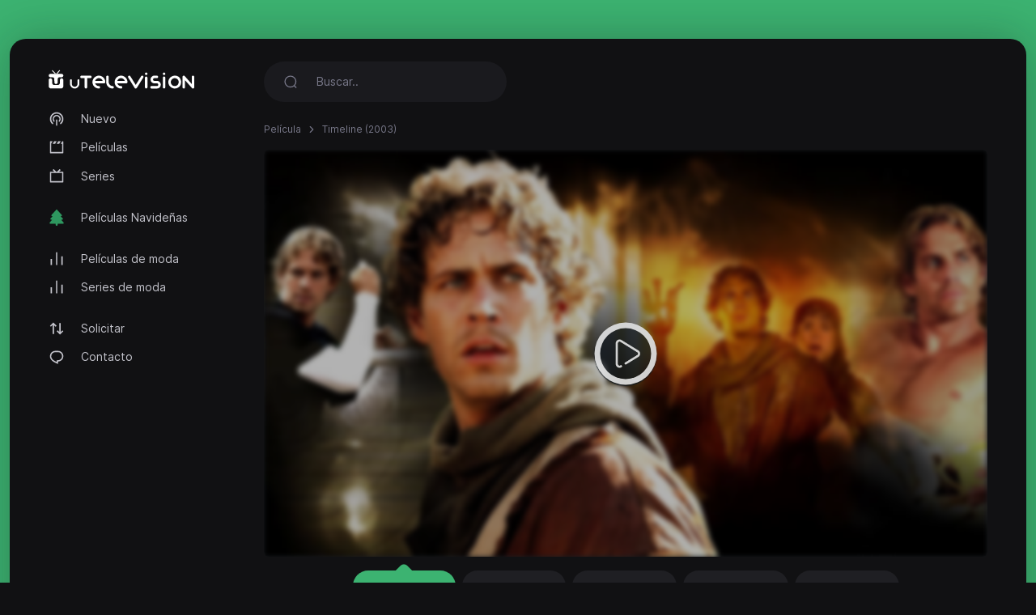

--- FILE ---
content_type: text/html; charset=utf-8
request_url: https://utelevision.cc/movie/timeline-2003
body_size: 4476
content:
<!DOCTYPE html>
<html lang="es">
<head>
<meta http-equiv="content-type" content="text/html; charset=UTF-8">
<title>Ver Timeline (2003) - uTelevision.cc</title>
<meta name="keywords" content="Timeline, transmitir, reproducir en l&iacute;nea">
<meta name="description" content="En el valle del Dordo&ntilde;a (Francia), un equipo de estudiantes de arqueolog&iacute;a y su profesor se esfuerzan por descubrir las ruinas de un castillo del sigl...">
<meta charset="UTF-8">
<meta http-equiv="X-UA-Compatible" content="IE=edge">
<meta name="viewport" content="width=device-width, initial-scale=1">
<meta name="theme-color" content="#111113">
<meta name="mobile-web-app-capable" content="yes">
<meta name="HandheldFriendly" content="True">
<link rel="canonical" href="https://utelevision.cc">
<meta name="robots" content="index,follow">
<meta http-equiv="cleartype" content="on">
<meta property="og:locale" content="es" />
<meta property="og:type" content="website" />
<meta property="og:url" content="https://utelevision.cc/movie/timeline-2003" />
<meta property="og:title" content="Ver Timeline (2003)" />
<meta property="og:description" content="En el valle del Dordo&ntilde;a (Francia), un equipo de estudiantes de arqueolog&iacute;a y su profesor se esfuerzan por descubrir las ruinas de un castillo del sigl..." />
<meta property="og:image" content="https://utelevision.cc/images/banners/1651110609_dad70482a1aac4af7aff.jpeg" />
<link rel="preload" as="font" type="font/woff2" href="/style/dark-xt/webfonts/inter/Inter-Regular.woff2?v=3.19" crossorigin="anonymous">
<link rel="preload" as="font" type="font/woff2" href="/style/dark-xt/webfonts/inter/Inter-SemiBold.woff2?v=3.19" crossorigin="anonymous">
<link rel="preload" as="font" type="font/woff2" href="/style/dark-xt/webfonts/inter/Inter-Medium.woff2?v=3.19" crossorigin="anonymous">
<link rel="preload" as="font" type="font/woff2" href="/style/dark-xt/webfonts/inter/Inter-Bold.woff2?v=3.19" crossorigin="anonymous">
<link rel="preload" as="font" type="font/woff2" href="/style/dark-xt/webfonts/inter/Inter-ExtraBold.woff2?v=3.19" crossorigin="anonymous">
<link as="style" media="all" rel="stylesheet" href="/style/dark-xt/css/theme.formated.css" type="text/css" crossorigin="anonymous" defer="">
<link rel="shortcut icon" href="/style/dark-xt/favicon-utelevision.svg">

<script type="text/javascript" id="www-widgetapi-script" src="/style/dark-xt/js/www-widgetapi.js" async=""></script>
<script type="text/javascript">
var __ = function(msgid) {
    return window.i18n[msgid] || msgid;
};
window.i18n = {
    'more': 'más',
    'less': 'menos'
};
</script>

<style type="text/css">
:root {
    --theme-color: #3CB371;
    --background: #3CB371;
    --movie-aspect: 150%;
    --people-aspect: 100%;
    --slide-aspect: 60vh;
}
@media (min-width: 1400px) {
    .container {
        max-width: 1600px !important;
    }
}
</style>
</head>
<body class="layout">
<div id="loading-bar"></div><div class="layout-skin"></div>
<div class="container">
<div class="layout-app">
<div class="row gx-lg-3 gx-0">
<div class="col-lg-auto">
<div class="w-lg-250">
<div class="navbar navbar-vertical navbar-expand-lg layout-header navbar-dark pt-3">
<button class="navbar-toggler border-0 shadow-none px-0" type="button" data-bs-toggle="collapse" data-bs-target="#navbar" aria-controls="navbar" aria-expanded="false" aria-label="Toggle navigation">
<span class="navbar-toggler-icon"></span>
</button>

<a href="/" class="navbar-brand me-xl-4 me-lg-3 text-gray-900">
<img src="/style/dark-xt/utelevision.svg" alt="uTELEVISION" width="180" height="30"></a>
<button class="navbar-toggler border-0 shadow-none px-0" type="button" data-bs-toggle="collapse" data-bs-target="#navbar" aria-controls="navbar" aria-expanded="false" aria-label="Toggle navigation">
<svg width="20" height="20" stroke="currentColor" stroke-width="2" fill="none">
<use xlink:href="/style/dark-xt/sprite.svg#search"></use>
</svg>
</button>
<div class="collapse navbar-collapse" id="navbar">
<ul class="navbar-nav mb-2 mt-3 mb-lg-0 fs-sm">

<li class="nav-item">
<a class="nav-link" href="/new">
<svg fill="currentColor">
<use xlink:href="/style/dark-xt/sprite.svg#compass"></use>
</svg>
Nuevo</a>

</li>
<li class="nav-item">
<a class="nav-link" href="/movies">
<svg fill="currentColor">
<use xlink:href="/style/dark-xt/sprite.svg#movies"></use>
</svg>
Películas 
</a>
</li>

<li class="nav-item">
<a class="nav-link" href="/series">
<svg fill="currentColor">
<use xlink:href="/style/dark-xt/sprite.svg#series"></use>
</svg>
Series</a>
</li>


<li class="my-lg-2"></li>
<li class="nav-item">
<a class="nav-link" href="/christmas-movies">
<svg fill="currentColor">
<use xlink:href="/style/dark-xt/sprite.svg#tree"></use>
</svg>
Películas Navideñas</a>
</li>



<li class="my-lg-2"></li>

<li class="nav-item">
<a class="nav-link" href="/trending-movies">
<svg fill="currentColor">
<use xlink:href="/style/dark-xt/sprite.svg#fire"></use>
</svg>
Películas de moda</a>
</li>

<li class="nav-item">
<a class="nav-link" href="/trending-series">
<svg fill="currentColor">
<use xlink:href="/style/dark-xt/sprite.svg#fire"></use>
</svg>
Series de moda</a>
</li>

<li class="my-lg-2"></li>


<li class="nav-item">
<a class="nav-link" href="/request">
<svg fill="currentColor">
<use xlink:href="/style/dark-xt/sprite.svg#requests"></use>
</svg>
Solicitar</a>
</li>

<li class="nav-item">
<a class="nav-link" href="/contact">
<svg fill="currentColor">
<use xlink:href="/style/dark-xt/sprite.svg#comment"></use>
</svg>
Contacto</a>
</li>



</ul>
</div>
</div>
</div>
</div>
<div class="col-md">
<nav class="navbar navbar-expand-lg layout-header navbar-dark mb-lg-2 d-lg-flex">
<div class="collapse navbar-collapse" id="navbar">
<form class="form-search w-lg-300 py-1 mb-3 mb-lg-0" action="/search" method="get">
<div class="input-group input-group-inline shadow-none">
<span class="input-group-text bg-transparent border-0 text-gray-500 shadow-none">
<svg width="18" height="18" stroke="currentColor" stroke-width="1.75" fill="none">
<use xlink:href="/style/dark-xt/sprite.svg#search"></use>
</svg>
</span>
<input type="text" name="keyword"  class="form-control form-control-flush bg-transparent border-0 ps-0" id="search" placeholder="Buscar.." aria-label="Search" required="true" minlength="3">
</div>
</form>
</div>
</nav>









<div class="layout-section">
<ol class="breadcrumb d-inline-flex text-muted mb-3">
<li class="breadcrumb-item"><a href="/movies">Película</a></li>
<li class="breadcrumb-item active" aria-current="page">
Timeline (2003)</li>
</ol>
<div class="row gx-lg-4 gx-0">
<div class="col-lg">
<div class="mb-4">
<div class="ratio ratio-16x9 rounded ratio-trailer overflow-hidden">

<iframe id="ve-iframe" src="/mPlayer?movieid=timeline-2003&stream=stream1" width="100%" height="100%" allowfullscreen="allowfullscreen" frameborder="0"></iframe>

</div>

<div class="card-stream mt-2 ">

<a href="/movie/timeline-2003?api=stream1" class="btn btn-stream btn-ghost btn-sm me-1 active" role="button">Transmitir #1</a>
<a href="/movie/timeline-2003?api=stream2" class="btn btn-stream btn-ghost btn-sm me-1" role="button">Transmitir #2</a>
<a href="/movie/timeline-2003?api=stream3" class="btn btn-stream btn-ghost btn-sm me-1" role="button">Transmitir #3</a>
<a href="/movie/timeline-2003?api=stream4" class="btn btn-stream btn-ghost btn-sm me-1" role="button">Transmitir #4</a>
<a href="/movie/timeline-2003?api=stream5" class="btn btn-stream btn-ghost btn-sm me-1" role="button">Transmitir #5</a>
</div>

</div> 
</div>
</div>
<center>
<style type="text/css">
#my_centered_buttons { display: flex; justify-content: center; }
</style>
<div class="a2a_kit a2a_kit_size_32 a2a_default_style" id="my_centered_buttons" data-a2a-url="https://utelevision.cc/movie/timeline-2003"  data-a2a-title="Timeline (2003)">
    <a class="a2a_button_whatsapp"></a>
    <a class="a2a_button_telegram"></a>
    <a class="a2a_button_viber"></a>
    <a class="a2a_button_wechat"></a>
    <a class="a2a_dd"></a>
</div>
</center>
<br>
	<center>
	<div id="badaeebabbfacaaffd"></div>
	<script type="text/javascript" charset="UTF-8">
	var befebabdcffbb = '<div style="width:auto; text-align:center;"><a href="https://limeiptv.to?ref=ut"><img style="max-width: 100%;object-fit: contain; " src="https://limeiptv.to/static/b1.gif"></a></div>';

	document.getElementById('badaeebabbfacaaffd').innerHTML = befebabdcffbb;
	</script>
	</center>
	<br>
	<div class="post-toolbar">
<ul >
<li>
<a class="active">Vista previa </a>
</li>
</ul>
</div>
<div class="layout-section pt-2">
<div class="layout-tab-content">
<div class="row gx-xl-5">
<div class="col-md-auto">
<div class="w-md-200 w-150px mb-3 d-none d-lg-block mx-auto">
<picture>
<img src="/images/posters/1651110609_46259810f9ed183f1262.jpeg" data-src="/images/posters/1651110609_46259810f9ed183f1262.jpeg" alt="" class="img-fluid rounded-1 ls-is-cached lazyloaded" width="250" height="375">
</picture> </div>
</div>
<div class="col-md">
<div class="row gx-lg-5">
<div class="col-lg">
<ul class="list-inline list-separator fs-xs text-gray-500 mb-1">
<li class="list-inline-item">Estados Unidos</li><li class="list-inline-item">November 26, 2003</li><li class="list-inline-item">1 hora 56 minuto</li></ul>
<h1 class="h3 fw-semibold mb-3">Timeline</h1>
<div class="mb-3 d-flex align-items-center mt-2 mt-md-0">
<a href="https://youtube.com/watch?v=6GLVsHZ9J1I" target="_blank" class="btn btn-stream btn-ghost btn-sm me-1" role="button">Ver trailer</a>
</div>
</div>
<div class="col-md-auto">
<div class="w-100 w-lg-150px mt-2 mt-lg-0">
<div class="text-lg-end">


</div>
</div>
</div>
</div>
<div class="fs-xs text-muted">
Categoría </div>
<div class="card-tag mb-3">
<a href="/movies?genre=action">Acción</a>
<a href="/movies?genre=adventure">Aventura</a>
<a href="/movies?genre=science-fiction">Ciencia ficcion</a>
</div>
<p class="text-muted fs-sm" data-more="" data-limit="200">
En el valle del Dordo&ntilde;a (Francia), un equipo de estudiantes de arqueolog&iacute;a y su profesor se esfuerzan por descubrir las ruinas de un castillo del siglo XIV. Para el profesor Edward Johnston, el proyecto representa la culminaci&oacute;n de sus sue&ntilde;os. Con la ayuda del profesor adjunto, Andr&eacute; Marek, de su hijo Chris y de sus alumnos Kate, Stern y Fran&ccedil;ois, Johnston ha hecho grandes progresos, no s&oacute;lo en la excavaci&oacute;n del castillo, sino tambi&eacute;n en la de un monasterio y otras estructuras del pueblo cercano de Castlegard. Pero las cosas est&aacute;n a punto de torcerse. El Profesor Johnston tiene sospechas sobre el benefactor de la excavaci&oacute;n - la empresa International Technology Corporation, encabezada por Robert Doniger &ndash; y se dirige a Nuevo M&eacute;xico en busca de respuestas.</p>
</div>
</div> 
</div>
</div> 
<div class="layout-section">
<div class="layout-heading mb-3">
<h3 class="layout-title fw-semibold fs-lg">
Recomendados para ti </h3>
</div>
<div class="row row-cols-xxl-6 row-cols-md-4 row-cols-2">
<div class="col-lg-2">
<a href="/movie/national-treasure-2004" class="card card-movie">
<div class="card-overlay">
<picture>
<img src="/images/posters/1651134491_53f0b5fbcbc37f0cf902.jpeg" data-src="/images/posters/1651134491_53f0b5fbcbc37f0cf902.jpeg" alt="" class="img-fluid rounded-1 ls-is-cached lazyloaded" width="250" height="375">
</picture> 
<div class="card-imdb">
<span>7.2</span>
<svg x="0px" y="0px" width="36px" height="36px" viewBox="0 0 36 36">
<circle fill="none" stroke-width="1" cx="18" cy="18" r="16" stroke-dasharray="72 100" stroke-dashoffset="0" transform="rotate(-90 18 18)"></circle>
</svg>
</div>


<div class="card-play"></div>
</div>
<div class="card-body">
<ul class="list-inline list-separator fs-xs text-muted mb-1">
<li class="list-inline-item">2004</li>
</ul>
<h3 class="title">La b&uacute;squeda (National Treasure)</h3>
</div>
</a>
</div>
<div class="col-lg-2">
<a href="/movie/shanghai-knights-2003" class="card card-movie">
<div class="card-overlay">
<picture>
<img src="/images/posters/1651116980_ab5bc55f600723082f65.jpeg" data-src="/images/posters/1651116980_ab5bc55f600723082f65.jpeg" alt="" class="img-fluid rounded-1 ls-is-cached lazyloaded" width="250" height="375">
</picture> 
<div class="card-imdb">
<span>6.6</span>
<svg x="0px" y="0px" width="36px" height="36px" viewBox="0 0 36 36">
<circle fill="none" stroke-width="1" cx="18" cy="18" r="16" stroke-dasharray="66 100" stroke-dashoffset="0" transform="rotate(-90 18 18)"></circle>
</svg>
</div>


<div class="card-play"></div>
</div>
<div class="card-body">
<ul class="list-inline list-separator fs-xs text-muted mb-1">
<li class="list-inline-item">2003</li>
</ul>
<h3 class="title">Los rebeldes de Shanghai</h3>
</div>
</a>
</div>
<div class="col-lg-2">
<a href="/movie/scenes-of-the-crime-2002" class="card card-movie">
<div class="card-overlay">
<picture>
<img src="/images/posters/1650947662_000a8dc507d4d2763281.jpeg" data-src="/images/posters/1650947662_000a8dc507d4d2763281.jpeg" alt="" class="img-fluid rounded-1 ls-is-cached lazyloaded" width="250" height="375">
</picture> 
<div class="card-imdb">
<span>6.4</span>
<svg x="0px" y="0px" width="36px" height="36px" viewBox="0 0 36 36">
<circle fill="none" stroke-width="1" cx="18" cy="18" r="16" stroke-dasharray="64 100" stroke-dashoffset="0" transform="rotate(-90 18 18)"></circle>
</svg>
</div>


<div class="card-play"></div>
</div>
<div class="card-body">
<ul class="list-inline list-separator fs-xs text-muted mb-1">
<li class="list-inline-item">2002</li>
</ul>
<h3 class="title">Scenes of the Crime</h3>
</div>
</a>
</div>
<div class="col-lg-2">
<a href="/movie/paycheck-2003" class="card card-movie">
<div class="card-overlay">
<picture>
<img src="/images/posters/1651109539_62f392e6d7aa8df9742b.jpeg" data-src="/images/posters/1651109539_62f392e6d7aa8df9742b.jpeg" alt="" class="img-fluid rounded-1 ls-is-cached lazyloaded" width="250" height="375">
</picture> 
<div class="card-imdb">
<span>6.8</span>
<svg x="0px" y="0px" width="36px" height="36px" viewBox="0 0 36 36">
<circle fill="none" stroke-width="1" cx="18" cy="18" r="16" stroke-dasharray="68 100" stroke-dashoffset="0" transform="rotate(-90 18 18)"></circle>
</svg>
</div>


<div class="card-play"></div>
</div>
<div class="card-body">
<ul class="list-inline list-separator fs-xs text-muted mb-1">
<li class="list-inline-item">2003</li>
</ul>
<h3 class="title">Paycheck</h3>
</div>
</a>
</div>
<div class="col-lg-2">
<a href="/movie/team-america-world-police-2004" class="card card-movie">
<div class="card-overlay">
<picture>
<img src="/images/posters/1651071984_768bddda2e18f6b91950.jpeg" data-src="/images/posters/1651071984_768bddda2e18f6b91950.jpeg" alt="" class="img-fluid rounded-1 ls-is-cached lazyloaded" width="250" height="375">
</picture> 
<div class="card-imdb">
<span>7.2</span>
<svg x="0px" y="0px" width="36px" height="36px" viewBox="0 0 36 36">
<circle fill="none" stroke-width="1" cx="18" cy="18" r="16" stroke-dasharray="72 100" stroke-dashoffset="0" transform="rotate(-90 18 18)"></circle>
</svg>
</div>


<div class="card-play"></div>
</div>
<div class="card-body">
<ul class="list-inline list-separator fs-xs text-muted mb-1">
<li class="list-inline-item">2004</li>
</ul>
<h3 class="title">Team America: La polic&iacute;a del mundo</h3>
</div>
</a>
</div>
<div class="col-lg-2">
<a href="/movie/the-core-2003" class="card card-movie">
<div class="card-overlay">
<picture>
<img src="/images/posters/1651127415_902244863462f110e111.jpeg" data-src="/images/posters/1651127415_902244863462f110e111.jpeg" alt="" class="img-fluid rounded-1 ls-is-cached lazyloaded" width="250" height="375">
</picture> 
<div class="card-imdb">
<span>6.3</span>
<svg x="0px" y="0px" width="36px" height="36px" viewBox="0 0 36 36">
<circle fill="none" stroke-width="1" cx="18" cy="18" r="16" stroke-dasharray="63 100" stroke-dashoffset="0" transform="rotate(-90 18 18)"></circle>
</svg>
</div>


<div class="card-play"></div>
</div>
<div class="card-body">
<ul class="list-inline list-separator fs-xs text-muted mb-1">
<li class="list-inline-item">2003</li>
</ul>
<h3 class="title">El n&uacute;cleo</h3>
</div>
</a>
</div>

</div>
</div>
</div>



<script src="/style/dark-xt/js/jquery.min.js"></script>
<script src="/style/dark-xt/js/bootstrap.js"></script>
<script src="/style/dark-xt/js/lazysizes.js"></script>
<script src="/style/dark-xt/js/jquery.snackbar.js"></script>
<script src="/style/dark-xt/js/jquery.range.js"></script>
<script src="/style/dark-xt/js/plugin.js"></script>
<script src="/style/dark-xt/js/main.js"></script>

</div>
<div class="py-3">
<div class="row">
<div class="col-lg-4 col-md-12 mx-auto">
<div class="mb-3">

<div class="mb-3 fs-sm pe-lg-4 text-center">
<p>
uTelevision.cc 2026</p>
</div>

<div class="fs-xs text-muted text-center">
<span>uTelevision.cc No se guarda ningún archivo en su servidor.</span>
</div>
</div>
</div>

</div>
</div>
</div>
</div>
</div>
<script async src="https://static.addtoany.com/menu/page.js"></script>
<script defer src="https://static.cloudflareinsights.com/beacon.min.js/vcd15cbe7772f49c399c6a5babf22c1241717689176015" integrity="sha512-ZpsOmlRQV6y907TI0dKBHq9Md29nnaEIPlkf84rnaERnq6zvWvPUqr2ft8M1aS28oN72PdrCzSjY4U6VaAw1EQ==" data-cf-beacon='{"version":"2024.11.0","token":"a80a57e8a5994499bf9f8764bfc54c00","r":1,"server_timing":{"name":{"cfCacheStatus":true,"cfEdge":true,"cfExtPri":true,"cfL4":true,"cfOrigin":true,"cfSpeedBrain":true},"location_startswith":null}}' crossorigin="anonymous"></script>
</body>
</html>

--- FILE ---
content_type: text/html; charset=utf-8
request_url: https://utelevision.cc/mPlayer?movieid=timeline-2003&stream=stream1
body_size: 1577
content:
<!doctype html>
<html lang="en">
<head>
<meta charset="UTF-8">
<meta name="viewport" content="width=device-width, user-scalable=no, initial-scale=1.0, maximum-scale=1.0, minimum-scale=1.0">
<meta http-equiv="X-UA-Compatible" content="ie=edge">
<link href="/style/player/template.min.css?v=1.2" rel="stylesheet" />
<link rel="stylesheet" href="/style/player/custom.min.css?v=1.2">
<link rel="stylesheet" href="https://cdnjs.cloudflare.com/ajax/libs/font-awesome/4.7.0/css/font-awesome.min.css" integrity="sha256-eZrrJcwDc/3uDhsdt61sL2oOBY362qM3lon1gyExkL0=" crossorigin="anonymous">
<title>Timeline - 2003</title>
<style>
        body{
            background-color: var(--dm-card-bg-color) !important;
        }
    </style>
<meta name="robots" content="noindex">
</head>
<body class="dark-mode overflow-y-hidden">
<div id="embed-player" data-movie-id="stream1|movie|imdb:tt0300556">
<div class="sticky-alerts bottom-0 top-auto mb-15"></div>
<div class="top-bar" style="display: none">
<div class="d-inline-block d-sm-none"></div>
<div class=" d-flex align-items-center">
<div class="dropdown mr-5 " id="servers">
<button class="btn active-server" data-toggle="dropdown" type="button" id="dropdown-toggle-btn-1" aria-haspopup="true" aria-expanded="false">
<i class="fa fa-server" aria-hidden="true"></i>&nbsp;
<span class="name">Servidor: 2embed.cc</span>&nbsp;
<i class="fa fa-angle-down ml-5" aria-hidden="true"></i> 
</button>
<div class="dropdown-menu" aria-labelledby="dropdown-toggle-btn-1">
<a href="javascript:void(0)" onClick="Player.play(false, this)" class="server dropdown-item" data-id="stream1|movie|imdb:tt0300556">Servidor: 2embed.cc </a>
<a href="javascript:void(0)" onClick="Player.play(false, this)" class="server dropdown-item" data-id="stream2|movie|imdb:tt0300556">Servidor: smashystream.com </a>
<a href="javascript:void(0)" onClick="Player.play(false, this)" class="server dropdown-item" data-id="stream3|movie|imdb:tt0300556">Servidor: databasegdriveplayer.xyz </a>
<a href="javascript:void(0)" onClick="Player.play(false, this)" class="server dropdown-item" data-id="stream4|movie|imdb:tt0300556">Servidor: vidsrc.me </a>
<a href="javascript:void(0)" onClick="Player.play(false, this)" class="server dropdown-item" data-id="stream5|movie|tmdb:9562">Servidor: player.vidplus.to </a>
</div>
</div>
<button class="btn toggle-top-bar">
<i class="fa fa-times" aria-hidden="true"></i>
</button>
</div>
</div>
<div class="main-content">
<div class="cover" style="background: linear-gradient( rgba(0, 0, 0, 0.3), rgba(0, 0, 0, 0.3) ), url(/images/banners/1651110609_dad70482a1aac4af7aff.jpeg);"></div>
<div class="play-btn" onclick="Player.play()">
<img src="/style/player/play-white.png" class="h-25" alt="play-btn">
</div>
<div class="frame">
<iframe id="ve-iframe" width="100%" scrolling="no" allowfullscreen="true" frameborder="0"></iframe>
</div>
<div class="loader">
<div class="loader-inner line-scale">
 <div></div>
<div></div>
<div></div>
<div></div>
<div></div>
</div>
<div class="ve-text">
Por favor espere... </div>
</div>
<div class="error">
<span class="lbl font-size-14"> Ha habido un error </span>
<span class="msg"></span>
</div>
</div>
</div>
<script> const BASE_URL = '/'; </script>
<script src="/style/player/jquery-3.6.0.min.js"></script>
<script src="/style/player/template.min.js?v=1.2"></script>
<script src="/style/player/custom.min.js?v=1.2"></script>
<script src="/style/player/player.min.js?v=1.2"></script>
<script defer src="https://static.cloudflareinsights.com/beacon.min.js/vcd15cbe7772f49c399c6a5babf22c1241717689176015" integrity="sha512-ZpsOmlRQV6y907TI0dKBHq9Md29nnaEIPlkf84rnaERnq6zvWvPUqr2ft8M1aS28oN72PdrCzSjY4U6VaAw1EQ==" data-cf-beacon='{"version":"2024.11.0","token":"a80a57e8a5994499bf9f8764bfc54c00","r":1,"server_timing":{"name":{"cfCacheStatus":true,"cfEdge":true,"cfExtPri":true,"cfL4":true,"cfOrigin":true,"cfSpeedBrain":true},"location_startswith":null}}' crossorigin="anonymous"></script>
</body>
</html>

--- FILE ---
content_type: image/svg+xml
request_url: https://utelevision.cc/style/dark-xt/utelevision.svg
body_size: 3616
content:
<svg id="Layer_1" data-name="Layer 1" xmlns="http://www.w3.org/2000/svg" viewBox="0 0 1820.97 229.26"><defs><style>.cls-1{fill:#fff;}</style></defs><path class="cls-1" d="M67.92,35.16l7.71,8.14H90.79L52.64,3C50.26.53,47.32.34,44.92,2.52a5.49,5.49,0,0,0-.25,8.11Q56.28,22.92,67.92,35.16Z"/><path class="cls-1" d="M110.36,43.3l7.22-7.64c7.93-8.36,15.89-16.7,23.78-25.1A5.31,5.31,0,0,0,141,2.49c-2.39-2.17-5.29-2-7.71.58L102.71,35.36c-2.5,2.64-5,5.27-7.55,7.94Z"/><path class="cls-1" d="M92.83,229.15q-30.72,0-61.43,0c-18,0-29.24-11.29-29.25-29.22,0-25.35-.08-50.71,0-76.07.06-10.85,7.27-19.44,17.34-21.23C30,100.77,39.93,106.18,43.39,116a33.16,33.16,0,0,1,1.49,10.33c.19,10.53,0,21.06.1,31.6.14,17,11.29,28.19,28.27,28.33q20.18.15,40.37,0c17-.13,28.1-11.34,28.25-28.36.1-10.72,0-21.45,0-32.18.1-14,8.75-23.46,21.34-23.51s21.41,9.55,21.43,23.39q.06,37.44,0,74.9c-.05,17.19-11.48,28.57-28.67,28.61C135,229.19,113.89,229.15,92.83,229.15Z"/><path class="cls-1" d="M93.52,46.54q33.9,0,67.81,0c13.73,0,23.41,9,23.36,21.48,0,12.29-9.54,21.17-23,21.33-8.19.09-16.37-.08-24.55,0-13.52.19-22.27,8.87-22.42,22.41-.15,12.86,0,25.73,0,38.59-.07,13.59-8.67,22.93-21.1,23-12.62.12-21.45-9.37-21.5-23.24-.05-12.47,0-25,0-37.42C72,98.08,63.49,89.5,48.89,89.39c-8-.06-16,.08-24,0C11.56,89.17,2.1,80.16,2.16,67.83s9.63-21.24,23-21.27C47.93,46.5,70.72,46.54,93.52,46.54Z"/><path class="cls-1" d="M373.06,114a10.63,10.63,0,0,1,7.92,3.33,11.07,11.07,0,0,1,3.24,8v46.8a55.47,55.47,0,0,1-4.59,22.41,58.49,58.49,0,0,1-30.78,30.78,57.44,57.44,0,0,1-45,0,58.49,58.49,0,0,1-30.78-30.78,55.47,55.47,0,0,1-4.59-22.41v-46.8A11.37,11.37,0,0,1,279.82,114a10.66,10.66,0,0,1,7.92,3.32,11.05,11.05,0,0,1,3.24,8v46.71a33.72,33.72,0,0,0,2.79,13.74A37.13,37.13,0,0,0,301.33,197a35.13,35.13,0,0,0,25.11,10.42,34.26,34.26,0,0,0,13.68-2.79A36,36,0,0,0,351.46,197a36.5,36.5,0,0,0,7.65-11.23,33.89,33.89,0,0,0,2.79-13.74h-.18V125.34A11.35,11.35,0,0,1,373.06,114Z"/><path class="cls-1" d="M533.49,73.56A15.41,15.41,0,0,1,538,84.69a15.37,15.37,0,0,1-15.5,15.5h-40V214.44a14.78,14.78,0,0,1-4.63,11,15.39,15.39,0,0,1-11.12,4.5,15.37,15.37,0,0,1-15.5-15.5V100.19h-40a15.37,15.37,0,0,1-15.5-15.5,15.41,15.41,0,0,1,4.5-11.13,14.76,14.76,0,0,1,11-4.62H522.49A14.77,14.77,0,0,1,533.49,73.56Z"/><path class="cls-1" d="M709.23,149.69a15.68,15.68,0,0,1-4.87,11,16.38,16.38,0,0,1-11.13,4.75H582a39.94,39.94,0,0,0,2.75,6.25c.83,1.67,1.67,3.25,2.5,4.75l2.5,4.5c-.83-1.33-1.58-2.63-2.25-3.88s-1.33-2.54-2-3.87a51.17,51.17,0,0,0,10.25,13,48,48,0,0,0,14,9,53.16,53.16,0,0,0,18.25,4h1a14.93,14.93,0,0,1,15.25,15.25,15.21,15.21,0,0,1-4.37,11,14.57,14.57,0,0,1-10.88,4.5h-2.87a13.12,13.12,0,0,1-2.63-.25,79,79,0,0,1-20.5-4.25,85.64,85.64,0,0,1-18.62-9.13,79.51,79.51,0,0,1-15.63-13.37A77.07,77.07,0,0,1,557,185.69a80.46,80.46,0,0,1-8.37-39.63,78.36,78.36,0,0,1,11.87-38.62c.67-1,1.38-2,2.13-3.13s1.54-2.12,2.37-3.12a76.27,76.27,0,0,1,22.5-20.38,84.71,84.71,0,0,1,28.25-10.62,81.75,81.75,0,0,1,38,3,76.5,76.5,0,0,1,32.25,20,83.39,83.39,0,0,1,17.13,25.5,75.23,75.23,0,0,1,6.12,30v1Zm-106.75-42A50.46,50.46,0,0,0,590,119.31a52.58,52.58,0,0,0-8,14.88h94a52.74,52.74,0,0,0-3.5-8,47.72,47.72,0,0,0-12.87-15.38,50.92,50.92,0,0,0-18.13-9.12,46.29,46.29,0,0,0-20-1.13A50.13,50.13,0,0,0,602.48,107.69Z"/><path class="cls-1" d="M816,214.44a14.46,14.46,0,0,1-4.37,10.62A16.4,16.4,0,0,1,801,229.94h-2.25a78.57,78.57,0,0,1-30.5-7,81.35,81.35,0,0,1-24.83-17.38,82.63,82.63,0,0,1-16.75-25.25,77.46,77.46,0,0,1-6.17-30.87v-65a14.89,14.89,0,0,1,4.54-11,15.14,15.14,0,0,1,11.09-4.5,15.58,15.58,0,0,1,11.21,4.5,14.7,14.7,0,0,1,4.66,11l-.25,65a47.07,47.07,0,0,0,3.75,18.75,50.61,50.61,0,0,0,25.13,26.12A44.8,44.8,0,0,0,799,198.69h1.25A15.77,15.77,0,0,1,816,214.44Z"/><path class="cls-1" d="M986.23,149.69a15.65,15.65,0,0,1-4.88,11,16.34,16.34,0,0,1-11.12,4.75H859a39,39,0,0,0,2.75,6.25q1.24,2.51,2.5,4.75t2.5,4.5c-.84-1.33-1.59-2.63-2.25-3.88s-1.34-2.54-2-3.87a51,51,0,0,0,10.25,13,47.9,47.9,0,0,0,14,9,53.16,53.16,0,0,0,18.25,4h1a14.95,14.95,0,0,1,15.25,15.25,15.18,15.18,0,0,1-4.38,11,14.54,14.54,0,0,1-10.87,4.5H903.1a13.09,13.09,0,0,1-2.62-.25,78.86,78.86,0,0,1-20.5-4.25,85.72,85.72,0,0,1-18.63-9.13,79.16,79.16,0,0,1-15.62-13.37A76.74,76.74,0,0,1,834,185.69a80.58,80.58,0,0,1-8.38-39.63,78.37,78.37,0,0,1,11.88-38.62c.66-1,1.37-2,2.12-3.13s1.54-2.12,2.38-3.12a76,76,0,0,1,22.5-20.38,84.71,84.71,0,0,1,28.25-10.62,81.75,81.75,0,0,1,38,3,76.5,76.5,0,0,1,32.25,20,83.18,83.18,0,0,1,17.12,25.5,75.07,75.07,0,0,1,6.13,30v1Zm-106.75-42A50.28,50.28,0,0,0,867,119.31a52.58,52.58,0,0,0-8,14.88h94a53.77,53.77,0,0,0-3.5-8,47.63,47.63,0,0,0-12.88-15.38,50.87,50.87,0,0,0-18.12-9.12,46.29,46.29,0,0,0-20-1.13A50.07,50.07,0,0,0,879.48,107.69Z"/><path class="cls-1" d="M1178.73,71.44a9.74,9.74,0,0,1,1.5,1.25.69.69,0,0,0,.5.25l-4-2.75a.73.73,0,0,1,.5.25l1.5,1a13.75,13.75,0,0,1,4.12,3.75,20.69,20.69,0,0,1,2.63,5,6,6,0,0,1,.5,2.12v2.13a16.25,16.25,0,0,1-2.5,8.75,10.49,10.49,0,0,0-1.25,2.25l-3,4.5c-.67,1.17-1.34,2.29-2,3.37s-1.42,2.21-2.25,3.38l-25.25,40.75a49.68,49.68,0,0,0-3.63,5.75q-1.62,3-3.62,6l-38.75,62a6,6,0,0,1-1,1.5,13.84,13.84,0,0,1-8.25,6.5,15.76,15.76,0,0,1-5,.75,14.48,14.48,0,0,1-7-1.75,14,14,0,0,1-6.5-6l-10-16c-.84-1.5-1.75-3-2.75-4.5a43.27,43.27,0,0,1-2.75-4.75c-1.17-1.67-2.25-3.33-3.25-5s-2.09-3.42-3.25-5.25l-7-11q-1.76-3-3.5-5.88t-3.75-5.87q-2-3-3.63-6a51,51,0,0,0-3.62-5.75l-7.25-11.75a56,56,0,0,1-3.63-5.63c-1.08-1.91-2.21-3.79-3.37-5.62l-12-19.25q-1.26-2-2.38-3.75t-2.37-3.75L996,93.69a21.37,21.37,0,0,1-1.38-2.75,28,28,0,0,1-1.12-3.25,13.17,13.17,0,0,1-.25-3,15,15,0,0,1,7.25-13.25,13.78,13.78,0,0,1,8.25-2.5,14.6,14.6,0,0,1,9.5,3.25,15,15,0,0,1,2.25,2.25c.66.83,1.33,1.75,2,2.75l2.5,3.75c.66,1,1.29,2,1.87,3.12a18,18,0,0,0,2.13,3.13l18.5,29.75q3.24,5.5,7.25,11.75,2,3,3.75,6t3.5,6l7.25,11.25q1.5,2.75,3.12,5.25t3.38,5.25l12.75,20.75a6,6,0,0,1,1,1.5l1.25-1.5,12.75-20.75c1.16-1.83,2.29-3.58,3.37-5.25s2.13-3.42,3.13-5.25l7.25-11.25q1.74-3,3.5-6t3.75-6a51,51,0,0,0,3.62-5.75q1.62-3,3.63-6l18.5-29.75a18.55,18.55,0,0,0,2.12-3.13c.58-1.08,1.21-2.12,1.88-3.12l2.5-3.75a13.57,13.57,0,0,1,4.25-5,14.56,14.56,0,0,1,9.5-3.25A13.83,13.83,0,0,1,1178.73,71.44Z"/><path class="cls-1" d="M1220.23,60.94a14.8,14.8,0,0,1-11-4.59,15.2,15.2,0,0,1-4.5-11,15.2,15.2,0,0,1,4.5-11,14.8,14.8,0,0,1,11-4.59,15.23,15.23,0,0,1,11.12,4.59,15.47,15.47,0,0,1,0,22.07A15.23,15.23,0,0,1,1220.23,60.94Zm0,18.75A15.79,15.79,0,0,1,1236,95.44v118.5a15.81,15.81,0,0,1-15.75,15.75,14.73,14.73,0,0,1-11-4.63,15.37,15.37,0,0,1-4.5-11.12V95.44a15.41,15.41,0,0,1,4.5-11.13A14.76,14.76,0,0,1,1220.23,79.69Z"/><path class="cls-1" d="M1402.72,182.06a46.59,46.59,0,0,1-3.72,18.46,49.19,49.19,0,0,1-10,15.21,47.9,47.9,0,0,1-15,10.34,45,45,0,0,1-18.46,3.87h-69a15.21,15.21,0,0,1-11.12-4.59,15.47,15.47,0,0,1,0-22.07,15.21,15.21,0,0,1,11.12-4.59H1355a15.84,15.84,0,0,0,11.63-4.91,16.06,16.06,0,0,0,4.87-11.72,16.34,16.34,0,0,0-4.87-12,15.84,15.84,0,0,0-11.63-4.91h-32.5a47.14,47.14,0,0,1-18.75-3.75,47.75,47.75,0,0,1-25.5-25.5,48.75,48.75,0,0,1,0-37.5,48.21,48.21,0,0,1,10.25-15.25,50.68,50.68,0,0,1,15.13-10.38,45,45,0,0,1,18.62-3.87H1354a15.24,15.24,0,0,1,11.13,4.59,15.47,15.47,0,0,1,0,22.07,15.31,15.31,0,0,1-11.17,4.59H1322a16.55,16.55,0,0,0-11.55,5.08,16.26,16.26,0,0,0-4.77,11.92,16.48,16.48,0,0,0,4.75,11.8,15.65,15.65,0,0,0,11.75,4.95h32.5a45.81,45.81,0,0,1,18.75,3.87,49.71,49.71,0,0,1,15.25,10.34A47.87,47.87,0,0,1,1399,163.36,46.86,46.86,0,0,1,1402.72,182.06Z"/><path class="cls-1" d="M1444,60.94a14.82,14.82,0,0,1-11-4.59,15.2,15.2,0,0,1-4.5-11,15.2,15.2,0,0,1,4.5-11,14.82,14.82,0,0,1,11-4.59,15.25,15.25,0,0,1,11.13,4.59,15.49,15.49,0,0,1,0,22.07A15.25,15.25,0,0,1,1444,60.94Zm0,18.75a15.77,15.77,0,0,1,15.75,15.75v118.5A15.79,15.79,0,0,1,1444,229.69a14.74,14.74,0,0,1-11-4.63,15.37,15.37,0,0,1-4.5-11.12V95.44a15.41,15.41,0,0,1,4.5-11.13A14.77,14.77,0,0,1,1444,79.69Z"/><path class="cls-1" d="M1564.22,70.44a80.74,80.74,0,0,1,87.63,48.87,80.89,80.89,0,0,1,1.75,55.75A82.75,82.75,0,0,1,1642,197.44a79.26,79.26,0,0,1-31,25.12,80.2,80.2,0,0,1-39,7.38,78.86,78.86,0,0,1-20.5-4.25,82.66,82.66,0,0,1-34.25-22.75,76.74,76.74,0,0,1-11.75-17.25,83.21,83.21,0,0,1-6.62-19.25,77.55,77.55,0,0,1-1.63-20.13,86.31,86.31,0,0,1,3.38-20,73,73,0,0,1,8.37-18.62,47.14,47.14,0,0,1,4.25-6.5h.25A74.52,74.52,0,0,1,1536,80.94,86.23,86.23,0,0,1,1564.22,70.44Zm54,107.25a50.06,50.06,0,0,0,8.25-35,48.09,48.09,0,0,0-5.5-16.25,53,53,0,0,0-13-15.5,46,46,0,0,0-18-9,47.58,47.58,0,0,0-20-1.25,48.41,48.41,0,0,0-19,7,49.87,49.87,0,0,0-17.5,19.25,48.39,48.39,0,0,0-5.5,25.5,45.84,45.84,0,0,0,5.25,19.5c.83,1.5,1.63,3,2.38,4.62a36.07,36.07,0,0,0,2.62,4.63q-2.25-3.75-4.25-7.75a49,49,0,0,0,10.25,12.87,53.81,53.81,0,0,0,14,9.13,46.41,46.41,0,0,0,16.75,3.87,47,47,0,0,0,17-2.37,49.53,49.53,0,0,0,14.75-7.5A51.27,51.27,0,0,0,1618.22,177.69Z"/><path class="cls-1" d="M1805.22,68.94A15.79,15.79,0,0,1,1821,84.69V214.44l-.25.25v2.5a1,1,0,0,0-.25.75.46.46,0,0,1-.13.37.54.54,0,0,0-.12.38.75.75,0,0,1-.25.5,1.49,1.49,0,0,1-.25,1,.75.75,0,0,1-.25.5,1.45,1.45,0,0,1-.5,1v.25a2.07,2.07,0,0,0-.38.5,2,2,0,0,1-.37.5v.25a2.07,2.07,0,0,0-.38.5,1.33,1.33,0,0,1-.62.5v.25l-1,1-.5.5-.5.5a5.32,5.32,0,0,0-1.25,1,3.38,3.38,0,0,0-.63.37,2.64,2.64,0,0,1-.62.38h-.25a1.47,1.47,0,0,1-1,.5.22.22,0,0,0-.25.25,1,1,0,0,0-.63.12c-.08.09-.29.13-.62.13l-.5.25a.54.54,0,0,0-.38.12c-.08.09-.29.13-.62.13h-.5a.54.54,0,0,0-.38.12c-.08.09-.29.13-.62.13h-3.75a.5.5,0,0,1-.38-.13.51.51,0,0,0-.37-.12h-.75a1,1,0,0,0-.75-.25.5.5,0,0,1-.38-.13.51.51,0,0,0-.37-.12.5.5,0,0,1-.38-.13.51.51,0,0,0-.37-.12c-.17,0-.25,0-.25-.13s-.09-.12-.25-.12l-1-.5-.25-.25a1.44,1.44,0,0,1-1-.5l-.25-.25-1-.5c0-.17,0-.25-.13-.25s-.12-.08-.12-.25c-.17,0-.42-.17-.75-.5l-.5-.5-.25-.25-88.25-99.25v88.75a15.37,15.37,0,0,1-15.5,15.5,15.39,15.39,0,0,1-11.13-4.5,14.77,14.77,0,0,1-4.62-11V83.19l.25-.25a15.48,15.48,0,0,1,16.25-14,14.31,14.31,0,0,1,10.75,5.25l88.25,99V84.69a15.41,15.41,0,0,1,4.5-11.13A14.76,14.76,0,0,1,1805.22,68.94Z"/></svg>